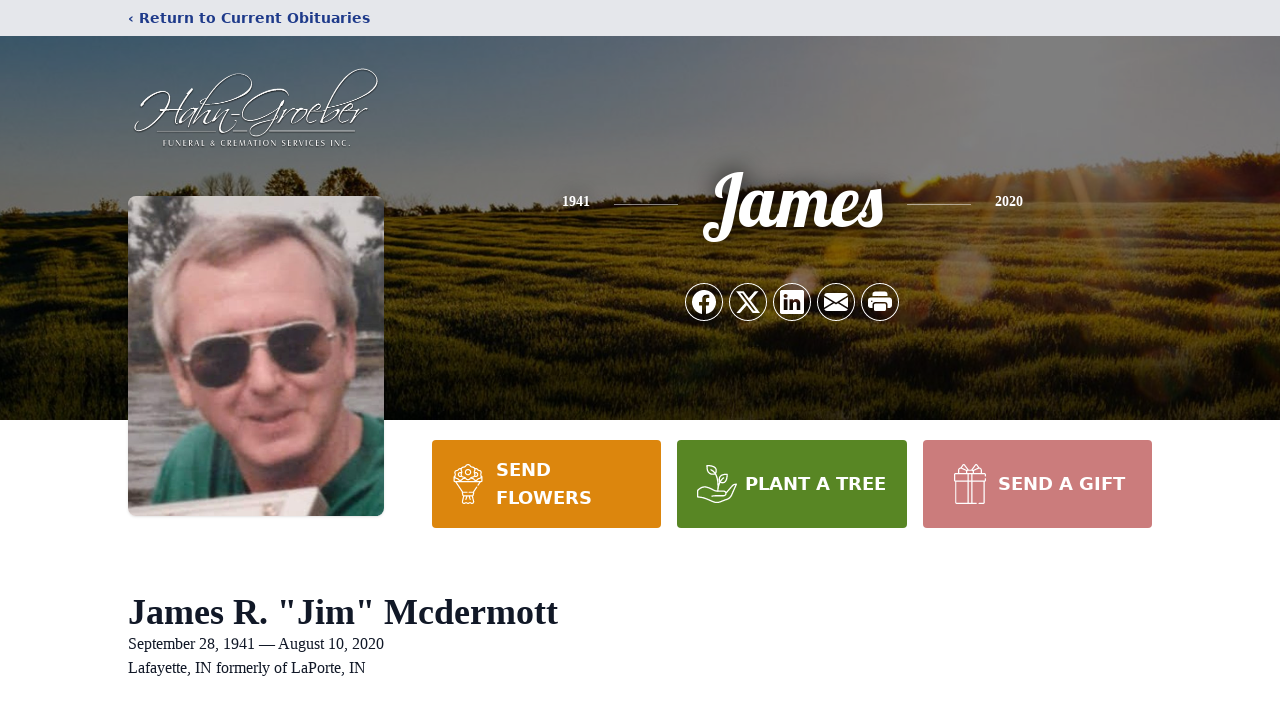

--- FILE ---
content_type: text/html; charset=utf-8
request_url: https://www.google.com/recaptcha/enterprise/anchor?ar=1&k=6Lc5MSchAAAAAFyVzhBwpQvZ5NU7Tvk5_QI-p-aU&co=aHR0cHM6Ly93d3cuaGFobmdyb2ViZXJmdW5lcmFsaG9tZS5jb206NDQz&hl=en&type=image&v=PoyoqOPhxBO7pBk68S4YbpHZ&theme=light&size=invisible&badge=bottomright&anchor-ms=20000&execute-ms=30000&cb=iroz1g93phz2
body_size: 48661
content:
<!DOCTYPE HTML><html dir="ltr" lang="en"><head><meta http-equiv="Content-Type" content="text/html; charset=UTF-8">
<meta http-equiv="X-UA-Compatible" content="IE=edge">
<title>reCAPTCHA</title>
<style type="text/css">
/* cyrillic-ext */
@font-face {
  font-family: 'Roboto';
  font-style: normal;
  font-weight: 400;
  font-stretch: 100%;
  src: url(//fonts.gstatic.com/s/roboto/v48/KFO7CnqEu92Fr1ME7kSn66aGLdTylUAMa3GUBHMdazTgWw.woff2) format('woff2');
  unicode-range: U+0460-052F, U+1C80-1C8A, U+20B4, U+2DE0-2DFF, U+A640-A69F, U+FE2E-FE2F;
}
/* cyrillic */
@font-face {
  font-family: 'Roboto';
  font-style: normal;
  font-weight: 400;
  font-stretch: 100%;
  src: url(//fonts.gstatic.com/s/roboto/v48/KFO7CnqEu92Fr1ME7kSn66aGLdTylUAMa3iUBHMdazTgWw.woff2) format('woff2');
  unicode-range: U+0301, U+0400-045F, U+0490-0491, U+04B0-04B1, U+2116;
}
/* greek-ext */
@font-face {
  font-family: 'Roboto';
  font-style: normal;
  font-weight: 400;
  font-stretch: 100%;
  src: url(//fonts.gstatic.com/s/roboto/v48/KFO7CnqEu92Fr1ME7kSn66aGLdTylUAMa3CUBHMdazTgWw.woff2) format('woff2');
  unicode-range: U+1F00-1FFF;
}
/* greek */
@font-face {
  font-family: 'Roboto';
  font-style: normal;
  font-weight: 400;
  font-stretch: 100%;
  src: url(//fonts.gstatic.com/s/roboto/v48/KFO7CnqEu92Fr1ME7kSn66aGLdTylUAMa3-UBHMdazTgWw.woff2) format('woff2');
  unicode-range: U+0370-0377, U+037A-037F, U+0384-038A, U+038C, U+038E-03A1, U+03A3-03FF;
}
/* math */
@font-face {
  font-family: 'Roboto';
  font-style: normal;
  font-weight: 400;
  font-stretch: 100%;
  src: url(//fonts.gstatic.com/s/roboto/v48/KFO7CnqEu92Fr1ME7kSn66aGLdTylUAMawCUBHMdazTgWw.woff2) format('woff2');
  unicode-range: U+0302-0303, U+0305, U+0307-0308, U+0310, U+0312, U+0315, U+031A, U+0326-0327, U+032C, U+032F-0330, U+0332-0333, U+0338, U+033A, U+0346, U+034D, U+0391-03A1, U+03A3-03A9, U+03B1-03C9, U+03D1, U+03D5-03D6, U+03F0-03F1, U+03F4-03F5, U+2016-2017, U+2034-2038, U+203C, U+2040, U+2043, U+2047, U+2050, U+2057, U+205F, U+2070-2071, U+2074-208E, U+2090-209C, U+20D0-20DC, U+20E1, U+20E5-20EF, U+2100-2112, U+2114-2115, U+2117-2121, U+2123-214F, U+2190, U+2192, U+2194-21AE, U+21B0-21E5, U+21F1-21F2, U+21F4-2211, U+2213-2214, U+2216-22FF, U+2308-230B, U+2310, U+2319, U+231C-2321, U+2336-237A, U+237C, U+2395, U+239B-23B7, U+23D0, U+23DC-23E1, U+2474-2475, U+25AF, U+25B3, U+25B7, U+25BD, U+25C1, U+25CA, U+25CC, U+25FB, U+266D-266F, U+27C0-27FF, U+2900-2AFF, U+2B0E-2B11, U+2B30-2B4C, U+2BFE, U+3030, U+FF5B, U+FF5D, U+1D400-1D7FF, U+1EE00-1EEFF;
}
/* symbols */
@font-face {
  font-family: 'Roboto';
  font-style: normal;
  font-weight: 400;
  font-stretch: 100%;
  src: url(//fonts.gstatic.com/s/roboto/v48/KFO7CnqEu92Fr1ME7kSn66aGLdTylUAMaxKUBHMdazTgWw.woff2) format('woff2');
  unicode-range: U+0001-000C, U+000E-001F, U+007F-009F, U+20DD-20E0, U+20E2-20E4, U+2150-218F, U+2190, U+2192, U+2194-2199, U+21AF, U+21E6-21F0, U+21F3, U+2218-2219, U+2299, U+22C4-22C6, U+2300-243F, U+2440-244A, U+2460-24FF, U+25A0-27BF, U+2800-28FF, U+2921-2922, U+2981, U+29BF, U+29EB, U+2B00-2BFF, U+4DC0-4DFF, U+FFF9-FFFB, U+10140-1018E, U+10190-1019C, U+101A0, U+101D0-101FD, U+102E0-102FB, U+10E60-10E7E, U+1D2C0-1D2D3, U+1D2E0-1D37F, U+1F000-1F0FF, U+1F100-1F1AD, U+1F1E6-1F1FF, U+1F30D-1F30F, U+1F315, U+1F31C, U+1F31E, U+1F320-1F32C, U+1F336, U+1F378, U+1F37D, U+1F382, U+1F393-1F39F, U+1F3A7-1F3A8, U+1F3AC-1F3AF, U+1F3C2, U+1F3C4-1F3C6, U+1F3CA-1F3CE, U+1F3D4-1F3E0, U+1F3ED, U+1F3F1-1F3F3, U+1F3F5-1F3F7, U+1F408, U+1F415, U+1F41F, U+1F426, U+1F43F, U+1F441-1F442, U+1F444, U+1F446-1F449, U+1F44C-1F44E, U+1F453, U+1F46A, U+1F47D, U+1F4A3, U+1F4B0, U+1F4B3, U+1F4B9, U+1F4BB, U+1F4BF, U+1F4C8-1F4CB, U+1F4D6, U+1F4DA, U+1F4DF, U+1F4E3-1F4E6, U+1F4EA-1F4ED, U+1F4F7, U+1F4F9-1F4FB, U+1F4FD-1F4FE, U+1F503, U+1F507-1F50B, U+1F50D, U+1F512-1F513, U+1F53E-1F54A, U+1F54F-1F5FA, U+1F610, U+1F650-1F67F, U+1F687, U+1F68D, U+1F691, U+1F694, U+1F698, U+1F6AD, U+1F6B2, U+1F6B9-1F6BA, U+1F6BC, U+1F6C6-1F6CF, U+1F6D3-1F6D7, U+1F6E0-1F6EA, U+1F6F0-1F6F3, U+1F6F7-1F6FC, U+1F700-1F7FF, U+1F800-1F80B, U+1F810-1F847, U+1F850-1F859, U+1F860-1F887, U+1F890-1F8AD, U+1F8B0-1F8BB, U+1F8C0-1F8C1, U+1F900-1F90B, U+1F93B, U+1F946, U+1F984, U+1F996, U+1F9E9, U+1FA00-1FA6F, U+1FA70-1FA7C, U+1FA80-1FA89, U+1FA8F-1FAC6, U+1FACE-1FADC, U+1FADF-1FAE9, U+1FAF0-1FAF8, U+1FB00-1FBFF;
}
/* vietnamese */
@font-face {
  font-family: 'Roboto';
  font-style: normal;
  font-weight: 400;
  font-stretch: 100%;
  src: url(//fonts.gstatic.com/s/roboto/v48/KFO7CnqEu92Fr1ME7kSn66aGLdTylUAMa3OUBHMdazTgWw.woff2) format('woff2');
  unicode-range: U+0102-0103, U+0110-0111, U+0128-0129, U+0168-0169, U+01A0-01A1, U+01AF-01B0, U+0300-0301, U+0303-0304, U+0308-0309, U+0323, U+0329, U+1EA0-1EF9, U+20AB;
}
/* latin-ext */
@font-face {
  font-family: 'Roboto';
  font-style: normal;
  font-weight: 400;
  font-stretch: 100%;
  src: url(//fonts.gstatic.com/s/roboto/v48/KFO7CnqEu92Fr1ME7kSn66aGLdTylUAMa3KUBHMdazTgWw.woff2) format('woff2');
  unicode-range: U+0100-02BA, U+02BD-02C5, U+02C7-02CC, U+02CE-02D7, U+02DD-02FF, U+0304, U+0308, U+0329, U+1D00-1DBF, U+1E00-1E9F, U+1EF2-1EFF, U+2020, U+20A0-20AB, U+20AD-20C0, U+2113, U+2C60-2C7F, U+A720-A7FF;
}
/* latin */
@font-face {
  font-family: 'Roboto';
  font-style: normal;
  font-weight: 400;
  font-stretch: 100%;
  src: url(//fonts.gstatic.com/s/roboto/v48/KFO7CnqEu92Fr1ME7kSn66aGLdTylUAMa3yUBHMdazQ.woff2) format('woff2');
  unicode-range: U+0000-00FF, U+0131, U+0152-0153, U+02BB-02BC, U+02C6, U+02DA, U+02DC, U+0304, U+0308, U+0329, U+2000-206F, U+20AC, U+2122, U+2191, U+2193, U+2212, U+2215, U+FEFF, U+FFFD;
}
/* cyrillic-ext */
@font-face {
  font-family: 'Roboto';
  font-style: normal;
  font-weight: 500;
  font-stretch: 100%;
  src: url(//fonts.gstatic.com/s/roboto/v48/KFO7CnqEu92Fr1ME7kSn66aGLdTylUAMa3GUBHMdazTgWw.woff2) format('woff2');
  unicode-range: U+0460-052F, U+1C80-1C8A, U+20B4, U+2DE0-2DFF, U+A640-A69F, U+FE2E-FE2F;
}
/* cyrillic */
@font-face {
  font-family: 'Roboto';
  font-style: normal;
  font-weight: 500;
  font-stretch: 100%;
  src: url(//fonts.gstatic.com/s/roboto/v48/KFO7CnqEu92Fr1ME7kSn66aGLdTylUAMa3iUBHMdazTgWw.woff2) format('woff2');
  unicode-range: U+0301, U+0400-045F, U+0490-0491, U+04B0-04B1, U+2116;
}
/* greek-ext */
@font-face {
  font-family: 'Roboto';
  font-style: normal;
  font-weight: 500;
  font-stretch: 100%;
  src: url(//fonts.gstatic.com/s/roboto/v48/KFO7CnqEu92Fr1ME7kSn66aGLdTylUAMa3CUBHMdazTgWw.woff2) format('woff2');
  unicode-range: U+1F00-1FFF;
}
/* greek */
@font-face {
  font-family: 'Roboto';
  font-style: normal;
  font-weight: 500;
  font-stretch: 100%;
  src: url(//fonts.gstatic.com/s/roboto/v48/KFO7CnqEu92Fr1ME7kSn66aGLdTylUAMa3-UBHMdazTgWw.woff2) format('woff2');
  unicode-range: U+0370-0377, U+037A-037F, U+0384-038A, U+038C, U+038E-03A1, U+03A3-03FF;
}
/* math */
@font-face {
  font-family: 'Roboto';
  font-style: normal;
  font-weight: 500;
  font-stretch: 100%;
  src: url(//fonts.gstatic.com/s/roboto/v48/KFO7CnqEu92Fr1ME7kSn66aGLdTylUAMawCUBHMdazTgWw.woff2) format('woff2');
  unicode-range: U+0302-0303, U+0305, U+0307-0308, U+0310, U+0312, U+0315, U+031A, U+0326-0327, U+032C, U+032F-0330, U+0332-0333, U+0338, U+033A, U+0346, U+034D, U+0391-03A1, U+03A3-03A9, U+03B1-03C9, U+03D1, U+03D5-03D6, U+03F0-03F1, U+03F4-03F5, U+2016-2017, U+2034-2038, U+203C, U+2040, U+2043, U+2047, U+2050, U+2057, U+205F, U+2070-2071, U+2074-208E, U+2090-209C, U+20D0-20DC, U+20E1, U+20E5-20EF, U+2100-2112, U+2114-2115, U+2117-2121, U+2123-214F, U+2190, U+2192, U+2194-21AE, U+21B0-21E5, U+21F1-21F2, U+21F4-2211, U+2213-2214, U+2216-22FF, U+2308-230B, U+2310, U+2319, U+231C-2321, U+2336-237A, U+237C, U+2395, U+239B-23B7, U+23D0, U+23DC-23E1, U+2474-2475, U+25AF, U+25B3, U+25B7, U+25BD, U+25C1, U+25CA, U+25CC, U+25FB, U+266D-266F, U+27C0-27FF, U+2900-2AFF, U+2B0E-2B11, U+2B30-2B4C, U+2BFE, U+3030, U+FF5B, U+FF5D, U+1D400-1D7FF, U+1EE00-1EEFF;
}
/* symbols */
@font-face {
  font-family: 'Roboto';
  font-style: normal;
  font-weight: 500;
  font-stretch: 100%;
  src: url(//fonts.gstatic.com/s/roboto/v48/KFO7CnqEu92Fr1ME7kSn66aGLdTylUAMaxKUBHMdazTgWw.woff2) format('woff2');
  unicode-range: U+0001-000C, U+000E-001F, U+007F-009F, U+20DD-20E0, U+20E2-20E4, U+2150-218F, U+2190, U+2192, U+2194-2199, U+21AF, U+21E6-21F0, U+21F3, U+2218-2219, U+2299, U+22C4-22C6, U+2300-243F, U+2440-244A, U+2460-24FF, U+25A0-27BF, U+2800-28FF, U+2921-2922, U+2981, U+29BF, U+29EB, U+2B00-2BFF, U+4DC0-4DFF, U+FFF9-FFFB, U+10140-1018E, U+10190-1019C, U+101A0, U+101D0-101FD, U+102E0-102FB, U+10E60-10E7E, U+1D2C0-1D2D3, U+1D2E0-1D37F, U+1F000-1F0FF, U+1F100-1F1AD, U+1F1E6-1F1FF, U+1F30D-1F30F, U+1F315, U+1F31C, U+1F31E, U+1F320-1F32C, U+1F336, U+1F378, U+1F37D, U+1F382, U+1F393-1F39F, U+1F3A7-1F3A8, U+1F3AC-1F3AF, U+1F3C2, U+1F3C4-1F3C6, U+1F3CA-1F3CE, U+1F3D4-1F3E0, U+1F3ED, U+1F3F1-1F3F3, U+1F3F5-1F3F7, U+1F408, U+1F415, U+1F41F, U+1F426, U+1F43F, U+1F441-1F442, U+1F444, U+1F446-1F449, U+1F44C-1F44E, U+1F453, U+1F46A, U+1F47D, U+1F4A3, U+1F4B0, U+1F4B3, U+1F4B9, U+1F4BB, U+1F4BF, U+1F4C8-1F4CB, U+1F4D6, U+1F4DA, U+1F4DF, U+1F4E3-1F4E6, U+1F4EA-1F4ED, U+1F4F7, U+1F4F9-1F4FB, U+1F4FD-1F4FE, U+1F503, U+1F507-1F50B, U+1F50D, U+1F512-1F513, U+1F53E-1F54A, U+1F54F-1F5FA, U+1F610, U+1F650-1F67F, U+1F687, U+1F68D, U+1F691, U+1F694, U+1F698, U+1F6AD, U+1F6B2, U+1F6B9-1F6BA, U+1F6BC, U+1F6C6-1F6CF, U+1F6D3-1F6D7, U+1F6E0-1F6EA, U+1F6F0-1F6F3, U+1F6F7-1F6FC, U+1F700-1F7FF, U+1F800-1F80B, U+1F810-1F847, U+1F850-1F859, U+1F860-1F887, U+1F890-1F8AD, U+1F8B0-1F8BB, U+1F8C0-1F8C1, U+1F900-1F90B, U+1F93B, U+1F946, U+1F984, U+1F996, U+1F9E9, U+1FA00-1FA6F, U+1FA70-1FA7C, U+1FA80-1FA89, U+1FA8F-1FAC6, U+1FACE-1FADC, U+1FADF-1FAE9, U+1FAF0-1FAF8, U+1FB00-1FBFF;
}
/* vietnamese */
@font-face {
  font-family: 'Roboto';
  font-style: normal;
  font-weight: 500;
  font-stretch: 100%;
  src: url(//fonts.gstatic.com/s/roboto/v48/KFO7CnqEu92Fr1ME7kSn66aGLdTylUAMa3OUBHMdazTgWw.woff2) format('woff2');
  unicode-range: U+0102-0103, U+0110-0111, U+0128-0129, U+0168-0169, U+01A0-01A1, U+01AF-01B0, U+0300-0301, U+0303-0304, U+0308-0309, U+0323, U+0329, U+1EA0-1EF9, U+20AB;
}
/* latin-ext */
@font-face {
  font-family: 'Roboto';
  font-style: normal;
  font-weight: 500;
  font-stretch: 100%;
  src: url(//fonts.gstatic.com/s/roboto/v48/KFO7CnqEu92Fr1ME7kSn66aGLdTylUAMa3KUBHMdazTgWw.woff2) format('woff2');
  unicode-range: U+0100-02BA, U+02BD-02C5, U+02C7-02CC, U+02CE-02D7, U+02DD-02FF, U+0304, U+0308, U+0329, U+1D00-1DBF, U+1E00-1E9F, U+1EF2-1EFF, U+2020, U+20A0-20AB, U+20AD-20C0, U+2113, U+2C60-2C7F, U+A720-A7FF;
}
/* latin */
@font-face {
  font-family: 'Roboto';
  font-style: normal;
  font-weight: 500;
  font-stretch: 100%;
  src: url(//fonts.gstatic.com/s/roboto/v48/KFO7CnqEu92Fr1ME7kSn66aGLdTylUAMa3yUBHMdazQ.woff2) format('woff2');
  unicode-range: U+0000-00FF, U+0131, U+0152-0153, U+02BB-02BC, U+02C6, U+02DA, U+02DC, U+0304, U+0308, U+0329, U+2000-206F, U+20AC, U+2122, U+2191, U+2193, U+2212, U+2215, U+FEFF, U+FFFD;
}
/* cyrillic-ext */
@font-face {
  font-family: 'Roboto';
  font-style: normal;
  font-weight: 900;
  font-stretch: 100%;
  src: url(//fonts.gstatic.com/s/roboto/v48/KFO7CnqEu92Fr1ME7kSn66aGLdTylUAMa3GUBHMdazTgWw.woff2) format('woff2');
  unicode-range: U+0460-052F, U+1C80-1C8A, U+20B4, U+2DE0-2DFF, U+A640-A69F, U+FE2E-FE2F;
}
/* cyrillic */
@font-face {
  font-family: 'Roboto';
  font-style: normal;
  font-weight: 900;
  font-stretch: 100%;
  src: url(//fonts.gstatic.com/s/roboto/v48/KFO7CnqEu92Fr1ME7kSn66aGLdTylUAMa3iUBHMdazTgWw.woff2) format('woff2');
  unicode-range: U+0301, U+0400-045F, U+0490-0491, U+04B0-04B1, U+2116;
}
/* greek-ext */
@font-face {
  font-family: 'Roboto';
  font-style: normal;
  font-weight: 900;
  font-stretch: 100%;
  src: url(//fonts.gstatic.com/s/roboto/v48/KFO7CnqEu92Fr1ME7kSn66aGLdTylUAMa3CUBHMdazTgWw.woff2) format('woff2');
  unicode-range: U+1F00-1FFF;
}
/* greek */
@font-face {
  font-family: 'Roboto';
  font-style: normal;
  font-weight: 900;
  font-stretch: 100%;
  src: url(//fonts.gstatic.com/s/roboto/v48/KFO7CnqEu92Fr1ME7kSn66aGLdTylUAMa3-UBHMdazTgWw.woff2) format('woff2');
  unicode-range: U+0370-0377, U+037A-037F, U+0384-038A, U+038C, U+038E-03A1, U+03A3-03FF;
}
/* math */
@font-face {
  font-family: 'Roboto';
  font-style: normal;
  font-weight: 900;
  font-stretch: 100%;
  src: url(//fonts.gstatic.com/s/roboto/v48/KFO7CnqEu92Fr1ME7kSn66aGLdTylUAMawCUBHMdazTgWw.woff2) format('woff2');
  unicode-range: U+0302-0303, U+0305, U+0307-0308, U+0310, U+0312, U+0315, U+031A, U+0326-0327, U+032C, U+032F-0330, U+0332-0333, U+0338, U+033A, U+0346, U+034D, U+0391-03A1, U+03A3-03A9, U+03B1-03C9, U+03D1, U+03D5-03D6, U+03F0-03F1, U+03F4-03F5, U+2016-2017, U+2034-2038, U+203C, U+2040, U+2043, U+2047, U+2050, U+2057, U+205F, U+2070-2071, U+2074-208E, U+2090-209C, U+20D0-20DC, U+20E1, U+20E5-20EF, U+2100-2112, U+2114-2115, U+2117-2121, U+2123-214F, U+2190, U+2192, U+2194-21AE, U+21B0-21E5, U+21F1-21F2, U+21F4-2211, U+2213-2214, U+2216-22FF, U+2308-230B, U+2310, U+2319, U+231C-2321, U+2336-237A, U+237C, U+2395, U+239B-23B7, U+23D0, U+23DC-23E1, U+2474-2475, U+25AF, U+25B3, U+25B7, U+25BD, U+25C1, U+25CA, U+25CC, U+25FB, U+266D-266F, U+27C0-27FF, U+2900-2AFF, U+2B0E-2B11, U+2B30-2B4C, U+2BFE, U+3030, U+FF5B, U+FF5D, U+1D400-1D7FF, U+1EE00-1EEFF;
}
/* symbols */
@font-face {
  font-family: 'Roboto';
  font-style: normal;
  font-weight: 900;
  font-stretch: 100%;
  src: url(//fonts.gstatic.com/s/roboto/v48/KFO7CnqEu92Fr1ME7kSn66aGLdTylUAMaxKUBHMdazTgWw.woff2) format('woff2');
  unicode-range: U+0001-000C, U+000E-001F, U+007F-009F, U+20DD-20E0, U+20E2-20E4, U+2150-218F, U+2190, U+2192, U+2194-2199, U+21AF, U+21E6-21F0, U+21F3, U+2218-2219, U+2299, U+22C4-22C6, U+2300-243F, U+2440-244A, U+2460-24FF, U+25A0-27BF, U+2800-28FF, U+2921-2922, U+2981, U+29BF, U+29EB, U+2B00-2BFF, U+4DC0-4DFF, U+FFF9-FFFB, U+10140-1018E, U+10190-1019C, U+101A0, U+101D0-101FD, U+102E0-102FB, U+10E60-10E7E, U+1D2C0-1D2D3, U+1D2E0-1D37F, U+1F000-1F0FF, U+1F100-1F1AD, U+1F1E6-1F1FF, U+1F30D-1F30F, U+1F315, U+1F31C, U+1F31E, U+1F320-1F32C, U+1F336, U+1F378, U+1F37D, U+1F382, U+1F393-1F39F, U+1F3A7-1F3A8, U+1F3AC-1F3AF, U+1F3C2, U+1F3C4-1F3C6, U+1F3CA-1F3CE, U+1F3D4-1F3E0, U+1F3ED, U+1F3F1-1F3F3, U+1F3F5-1F3F7, U+1F408, U+1F415, U+1F41F, U+1F426, U+1F43F, U+1F441-1F442, U+1F444, U+1F446-1F449, U+1F44C-1F44E, U+1F453, U+1F46A, U+1F47D, U+1F4A3, U+1F4B0, U+1F4B3, U+1F4B9, U+1F4BB, U+1F4BF, U+1F4C8-1F4CB, U+1F4D6, U+1F4DA, U+1F4DF, U+1F4E3-1F4E6, U+1F4EA-1F4ED, U+1F4F7, U+1F4F9-1F4FB, U+1F4FD-1F4FE, U+1F503, U+1F507-1F50B, U+1F50D, U+1F512-1F513, U+1F53E-1F54A, U+1F54F-1F5FA, U+1F610, U+1F650-1F67F, U+1F687, U+1F68D, U+1F691, U+1F694, U+1F698, U+1F6AD, U+1F6B2, U+1F6B9-1F6BA, U+1F6BC, U+1F6C6-1F6CF, U+1F6D3-1F6D7, U+1F6E0-1F6EA, U+1F6F0-1F6F3, U+1F6F7-1F6FC, U+1F700-1F7FF, U+1F800-1F80B, U+1F810-1F847, U+1F850-1F859, U+1F860-1F887, U+1F890-1F8AD, U+1F8B0-1F8BB, U+1F8C0-1F8C1, U+1F900-1F90B, U+1F93B, U+1F946, U+1F984, U+1F996, U+1F9E9, U+1FA00-1FA6F, U+1FA70-1FA7C, U+1FA80-1FA89, U+1FA8F-1FAC6, U+1FACE-1FADC, U+1FADF-1FAE9, U+1FAF0-1FAF8, U+1FB00-1FBFF;
}
/* vietnamese */
@font-face {
  font-family: 'Roboto';
  font-style: normal;
  font-weight: 900;
  font-stretch: 100%;
  src: url(//fonts.gstatic.com/s/roboto/v48/KFO7CnqEu92Fr1ME7kSn66aGLdTylUAMa3OUBHMdazTgWw.woff2) format('woff2');
  unicode-range: U+0102-0103, U+0110-0111, U+0128-0129, U+0168-0169, U+01A0-01A1, U+01AF-01B0, U+0300-0301, U+0303-0304, U+0308-0309, U+0323, U+0329, U+1EA0-1EF9, U+20AB;
}
/* latin-ext */
@font-face {
  font-family: 'Roboto';
  font-style: normal;
  font-weight: 900;
  font-stretch: 100%;
  src: url(//fonts.gstatic.com/s/roboto/v48/KFO7CnqEu92Fr1ME7kSn66aGLdTylUAMa3KUBHMdazTgWw.woff2) format('woff2');
  unicode-range: U+0100-02BA, U+02BD-02C5, U+02C7-02CC, U+02CE-02D7, U+02DD-02FF, U+0304, U+0308, U+0329, U+1D00-1DBF, U+1E00-1E9F, U+1EF2-1EFF, U+2020, U+20A0-20AB, U+20AD-20C0, U+2113, U+2C60-2C7F, U+A720-A7FF;
}
/* latin */
@font-face {
  font-family: 'Roboto';
  font-style: normal;
  font-weight: 900;
  font-stretch: 100%;
  src: url(//fonts.gstatic.com/s/roboto/v48/KFO7CnqEu92Fr1ME7kSn66aGLdTylUAMa3yUBHMdazQ.woff2) format('woff2');
  unicode-range: U+0000-00FF, U+0131, U+0152-0153, U+02BB-02BC, U+02C6, U+02DA, U+02DC, U+0304, U+0308, U+0329, U+2000-206F, U+20AC, U+2122, U+2191, U+2193, U+2212, U+2215, U+FEFF, U+FFFD;
}

</style>
<link rel="stylesheet" type="text/css" href="https://www.gstatic.com/recaptcha/releases/PoyoqOPhxBO7pBk68S4YbpHZ/styles__ltr.css">
<script nonce="kkXtvVVpQUFfXSfjKXTMyQ" type="text/javascript">window['__recaptcha_api'] = 'https://www.google.com/recaptcha/enterprise/';</script>
<script type="text/javascript" src="https://www.gstatic.com/recaptcha/releases/PoyoqOPhxBO7pBk68S4YbpHZ/recaptcha__en.js" nonce="kkXtvVVpQUFfXSfjKXTMyQ">
      
    </script></head>
<body><div id="rc-anchor-alert" class="rc-anchor-alert"></div>
<input type="hidden" id="recaptcha-token" value="[base64]">
<script type="text/javascript" nonce="kkXtvVVpQUFfXSfjKXTMyQ">
      recaptcha.anchor.Main.init("[\x22ainput\x22,[\x22bgdata\x22,\x22\x22,\[base64]/[base64]/[base64]/KE4oMTI0LHYsdi5HKSxMWihsLHYpKTpOKDEyNCx2LGwpLFYpLHYpLFQpKSxGKDE3MSx2KX0scjc9ZnVuY3Rpb24obCl7cmV0dXJuIGx9LEM9ZnVuY3Rpb24obCxWLHYpe04odixsLFYpLFZbYWtdPTI3OTZ9LG49ZnVuY3Rpb24obCxWKXtWLlg9KChWLlg/[base64]/[base64]/[base64]/[base64]/[base64]/[base64]/[base64]/[base64]/[base64]/[base64]/[base64]\\u003d\x22,\[base64]\\u003d\\u003d\x22,\x22K8ONZiwwWwXDk8KSwoPCgn/CssObw4ZRIsKqPMKswrIHw63DisK0bMKXw6s2w40Gw5hKSGTDrhtuwo4Aw6kbwq/DusOZBcO8wpHDsg49w6AcQsOiTGnCiw1Gw5sJOEtWw7/CtFNjXsK5ZsOxV8K3AcK0el7CpjbDqMOeE8KwNBXCoULDocKpG8Ocw7lKUcKKecKNw5fCh8Ouwo4fVMOOwrnDrQHCjMO7wqnDrMOoJEQHMxzDm3XDsTYDLcKaBgPDlcKFw68fDgcdwpfClsK+ZTrCgnxDw6XCmyhYesK6X8OYw4BswqJJQDsEwpfCrg/CrsKFCFYaYBUzCn/CpMOBVSbDlQLCl1syf8Oww4vCi8KTPARqwr87wr/CpT0/YU7CgRcFwo9Zwol5eEQFKcO+wqXCp8KJwpNyw4DDtcKCJDPCocOtwqVswoTCn2XCl8OfFivCt8Kvw7Naw7gCwprCi8Kgwp8Vw4rCml3DqMOZwolxODrCnsKFb1bDkkA/UHnCqMO6D8KWWsOtw5lRGsKWw7lMW2daHzLCoT0oABh5w61CXHQ7TDQJKno1w6sIw68Bwr0gwqrCsA4yw5Ytw49JX8OBw6EXEsKXEcOSw455w4t7e1pGwoxwAMK7w656w7XDpnV+w61OVsKochJtwoDCvsO7Q8OFwqwAFBoLJsKXLV/Dqh9jwrrDlMOWKXjCoRrCp8ObCMK0SMKpSsOSwpjCjVgTwrsQwoDDmm7CksOZK8O2wpzDp8O1w4IGwpZ2w5ozEjfCosK6G8K6D8ODYW7DnVfDmcKrw5HDv2Y7wolRw5nDjcO+wqZDwr/CpMKMVsKRQcKvM8KFUH3DuE1nwobDu3VRWSLCu8O2VlpdIMOPHcKsw7FhZ2XDjcKiBsOJbDnDv0vCl8Kdw63CqnhxwoYywoFQw5bDjDPCpMKkDQ4qwpEKwrzDm8K7woLCkcOowrhKwrDDgsKmw43Dk8Kmwr3DnAHCh110OzgOwpHDg8OLw4AmUFQddgbDjAQKJcK/[base64]/CuWQBwoHCpcKLwonChBTDu8O7w6PDosOjwqJAwoJIKMKPwrbDhsKlM8OfHMOqwrvCnsO/[base64]/DqcOswpbDj0spw44BwoIkXMKDIsOdQiVbHcKCw43CuwpJJ2LDrcOiWg1+JMKGTkIVwp1ge2LDgcKHcsKzcTbDoinCsUsra8KSwqQwYT0/anfDlMOfMUnCmsOtwr56CcKBwoTDrMKDUsKQPMKnwrzCjMKtwqbDmTpHw5PCr8KmacKXYsKuWsKBB0/CjzLDjsOPIcO5Kg41wrZ/wp7CimDDhUcJLsKNEE7Cr3IRwp8sXB/Dhg/Ck3nCtzrDjsOMw7zDrsOowo3Crz/[base64]/[base64]/CqcOlwpPCvwNowqLDnlbDnE8vNyrDh0UzVCHDmsOQD8OFw7Qcw7ENw58qSQtzJUfCpcKKw6XCknJ9w5HCiAfDtTzDk8Kbw7UvB2EKXsK5w7jDs8KkasORw7pzwpgzw4JyPMKgwplww7Eiwql/XMOVKC1fTsKOw68RwpvDgcO3wpQXw5LDqyDDojjCusOlP1NKKcOcRcK4FkoUw5dXwoN9w4EZwogCwpjCqjTDjMOdAMKAw7Brw6/ChMKfWMKjw5nCgyBSRirDhxnCvcK1KMKGKsOyExxgw4sVw7bDjUUCwr3DtV5KUsOIYmnCq8OlGMORf2J3F8ODw6kDw785w5jDmDrDm0dMwoYobnTCusOhw77DgcKHwqoVVAguw6dewpLDhcO3w6wtwq8xwqzCmEY0w4w1w4gaw7luw4BMw4DCtcKyXEbDr3F/wpZfa0YfwqDCnsOTLsKpMEXDnMOSYcKAwp/DrMOUM8KYw4zCh8OwwppNw7E1dcKMw6Yjwo8BNA9waWxYKcK4TmPCp8KbWcOiScKew48vw4N3Sg4HMMOJwpDDuwIZOsKuwqvCscOIwp/[base64]/CjFjCiMK7w4sCw4/DpCdQw7LCs8OROcOYaE9uD0gxw4B2VcKQwqfDiCRkL8KNwoUcw7EsME/ChURjVGM4QgPCqXV6QRTDmGrDu2FYw43DvVZ/w5jCncK/f1B7wrXCg8KMw79EwrRlw6JeDcOcwojCoHTDnXzCknpfw4jDlHrDrcKBwqVJwq8XbMOhwrbDjcOqw4Z0w6FdwoXDhRXCoDN0ag/CsMOgw5nCpsK7OcKYw6DDpkvCncOeb8OGOn4vw63ChcOIOBUPYsKYZBszwpkDw70rwrQUVsO6NBTCgcKSw6MedsKkNxVEw6V5woDCm0wSZsOQKBfCtsOHPAfChMOgNERKw7sQwr8uU8KPwqvClcKtM8KEdRMPwq/DuMOHwqhQL8OOwrZ8w4TDkD0kWsOjRXHDhsO/[base64]/CmsK3cMOiSiLDnSkmwpU2U8KtwrTDvcKQw5MgwrZzJVrCtVXCqSLDrUnCnl9OwoAPIjg0EE1lw5I1Q8KNwpfCtlzCuMO2F1nDizTCg1LChw1dYEpnWScUwrNkAcOjLcOFw6RwXErChcOSw5XDj0rCtsO3Qy9MFRHDg8KWwoVFw4AKw5fDo01eEsK/[base64]/CgEHCkMK6wqsgEFkRwox6w5RzDMOmN8O7w5MlY0JEUTPCgcKKQsOJfsOyGMOlw6YDwqILw5nCtcKgw7cie1bClcK2w7c6fmTDm8OEwrPCp8Obw4A4wpl3ewvDo0/[base64]/[base64]/woQ2TCPCiSfClsO7wrzCmMOTw6DComjDn8OzwrZlwoE6w6s7a8OhYcKRTcK8Tg/[base64]/w5F4wppxQcOYK3bCo1HDrcO1wrnDsABXw5zDusKMw5rCksOUc8OjdWPCisOEwprCo8Kbw4FowrTCqx0uTVxLw4LDq8KWIicaS8O7w5BnL3fCj8OjC3DDs2lhwoQawq9Iw5IeFiQ8w4/DqsK4ah/DgQlhwoPCpUp4ccKRw7bDmMKfw6lJw75ZdMOqA27CuBLDtmg5OMKNwocAw53DvQpqw7NxY8K7w7jCvMKgFyHDvl0AwojCkmV9wqhlTGDDvzvCs8KPwoTChGDChW3Drh1cKcKlwpzChMK3wrPCohE/w6zDksOJbyvCv8Ojw7XCoMO0aBMXwqLCtQsSHXAOwozDo8KUw5XCqkBOcUXDsR3ClsKFEcKeQnUgwqnCsMKzBMKXw4hsw55Lwq7CiWLCgzxAHSrCg8KiVcKUwocpw6zDqmLCgmQWw47DvXXCusOJFmUwGRdHaEjDqGR8wq/DrF3DtMOgw5bDmxbDgcOLZ8KIwobCt8O9F8OKDRvDjioKWcOHWAbDg8KySMKkP8K0w53CnsK1wpkWwpbCjHbCgxRZZG9eXXnDlGHDjcO8XcOow4/CicK/wqfCrMOywpxTcX8TIDhxW149RMKHwpTClzbCmXA1wrd/w7jDisK/[base64]/CncO1w73DoRbDhMOkw4nCqlc8OwPCqcOAw5MfcMKxw4hCw7DDuwhlw7BdYXxNGcODwr0RwrbClcKewoRuUMKBOMKJZMKpICxGw48Pw6LCq8OBw6nCinnCp0N/bWEqwpjCiBwVwrxsDcKfwo0uT8OUFDxbfFY4UcK/wr3CkSEJA8KIwoJnGMOXAMKYw5HDq3orwo7CicKdwoxmwo0bWsO6wpHCnQjDn8KcwpLDjcKPAsKsSg/DrRPCgnnDocKFwp7Cp8K7w6AVwodvw47CqH7CtsOGw7XCoHrDoMO/Plwvw4RIw4wvCsKvwoISIcOJw4zCk3fDlFfDpWsCw5FKwo7DujnDlcKBQcO5wqnClcKTw6QUKT/Dhw9fw5xzwpJcwp1bw6RpPsOzEwTClsO/[base64]/Ck3vDkMOlwrZ4woPCjxrDsxVhwr/Co8OdwrPCvwwrw5HDomjCucOgRMKOw4HCnsOGw6XDjhFpw4Zxw47CoMOYHcObwoPCsxpvEhIqFcKswp0dHTJxwqtIWsK0w6/[base64]/[base64]/CksOkGsOmcmXClcKewoQ5w7FZw795w4VBw68Xwplaw7YIA3pTw4MIBEMUcC3CjWMsw4fDtcOhw6PCkMKwE8OFdsOSw7JNwpw4JELCsRQtOk8Hwq3DnQUaw6PDksKow58wWClUwpDCtMKYbFrCrcKlKsKgBw/DqnQ2JS/Dg8O7Tnd/YcOvMWPDq8O1C8KMYy7CqGkNw7XCncOlHsOFwr3DhBfCucKtSU/CiHRhw71aw5Zmw5gFN8OtFlcaUSM/woIoK3DDm8KEQsOQwpnDhcKdwqF6I3LDi0jDqXRCXC7CtsOzF8Kswq5uS8KxLMKLH8KZwpsbbww9TTbCk8Kxw7QqwrvCscKMwqQMwrJbw64VAMK9w6MxQcKxw6w8GCvDkSRVfzLDpQbCl0ARwqzCsk/Di8OJw6TCnDs4dcKGbmAWdsKme8Onwo7DjcOEw5d0w57CqcOneGbDmQlrw5vDjzRXZcKlw4xiworDqgPCn3cAQTo5w6XDt8Oxw5pmwok/w5bDhcKtHSjDtcOiwow6wokaTMOcbSzCgMO4wrjCssOawqDDukBWw7vDhUUxwr0XVTHCoMOqdxdDVhA2EMOuccOXQkR9CcKww53Dn0ZTwq46MHHDlExyw7vCtmTDvcKhNhUgw5zDhFwWwpPDuTVJc2nDnxfCjBzCvcKPwqbDlsO3dn/[base64]/WcKEDQxSwrR1wopBO8OtwoXCrTQmw5YQBUDDhwXDvcOlw5ozFcOJZMODwq0/O1LDkMKMw5zCicKzw57DpsOtRWXDrMKNMcKYw6EiVGFNKSbChMK0w5DDqMKGw4fDhxhXBDl5SBDCu8K7b8OyEMKEw7vDj8O+woEebcKYTcK2w5bClMOXwrPDghdXCcOVSDMBZMOtw7YWesKWUcKCw5/Cu8KwYhVMHEbDiMOUfcKSNkgoW2fDnMORFmFcD0kUwp9Ow40DH8KPwq5Ww77DtCZoWU/ChcKrw4cDwqQGOCsew4rDhMK/PcKRdGLCk8O1w5bChcKsw4bCgsKQwpnCvmTDvcKpwp8FwoDCo8KlTVDDuCtfXsK4wo3Dv8O/woAaw5xFdsOiw7ZzKsO5SMOCwr7DuhMtwoTDmsO6dsKewplNJWAXwphPwq3CtcOdwonCkDrCl8OCQTTDg8OIwo/Dnkg3woxPwq5CX8OIw4QQw6fDvDc3Y3pywq3DhxvCpEYFwrQWworDl8KYM8KJwqUCw7hLIsKyw7tnwoJrw5nDgXTDjMK+w7Z9Sy1Nw6w0BAvDiD3DugoddSFvw6QQFnZcw5A/e8OSLcKWwrXDljPDg8KjwoTDh8Kcwq95ax3Cr0d0wosTPcOBw5vCu014I0jCuMK6McOAEhEzw67CvkrDs1lww7xZwqHCtsKEUmx/eg19XMKERcKMb8OCw6bCgcOkw4kDwr0FChfCucOFJzE1wr3DscKOFio2ZsKtD3bDvmMJwq8cMcOfw7BRwrxnPSRODAUew5MJKMOOw4fDqDlPWzjCgsKvb0TCpMOPw4ROPDQ1HU/CkkHCisKKw5/[base64]/Q1nCs20ZMsKTYMKYwpfCkMKOw4fCv3XDm8Oawot3ZcKmwpBSwp7CvEPCnRfDh8KPNwDCkD7CqsOCc1XCqsONwqrCl0kafcKrfhXClcOQbcOOI8Ouw5Ifwpx4wp7CkcK+wqfCmsKUwoE5wo7CvMOfworDg2TDkmJuIwRCWBRYw6x0BcO/wq9Qwo3DpVgjJljCjFYKw5U/wrU+w7fCnxjCnXIUw47Cn2IwwqLDsDvClU16wq4cw4I4w6sfREHCpMOvVMO3wprCn8Opwql5wolwTzwDWTZBVnPCkBoSUcOpw7fDkSMPBwjDmAclAsKJw6PDhsKnScKSw6Fww5gnwpzChzBIw6Z2KTVGSTl8EcOFCMO4w7MhwrfDqMOswpV/J8KxwqhwCcOpwqI0ICYEwotuw7nCg8OwL8OBwqvDisO3w7nCjsOIdVsMORPClidUa8OOwrrDpjrDkyjDsDHCrMOxwoMTIHLDmizCq8KjYsOiw40rw7IPw7jCgsKfwoVjfijCjhB3VSIEw5TDhMK4DMOfwo/[base64]/CtFRXNsOpw6/Cv8OEQcK2SAnDjV8yw7EvwpXCsMOtUERFw7fDocKOOHDDucKnw7HCnkzDhsKJwpMia8KQw5dtfj7DqcKpwqfDhTfCni3Dk8OtLXvCmsOHYHjDoMK2w7IewpzDhAlfwqHDs3zCpTPDv8O6wqXDjHAMw5jDoMOawofCjW/[base64]/CgcO3AcKDw6TCmHTDmzNbw4FNwrLDi8OTwpFBAMKew7jDvsKWw4AYCcKoWMOXBVrCmB3CgcKAw5hDTMORL8KdwrYzN8Kowo/[base64]/[base64]/wrHCi23CqDTCiGPDhMO/w5PCscOBO8KAwq5EF8Obw7Q5wo94dcODGQLCryAEw53DgsOawrTCrGPCm3DDjREcH8KxO8KAIiXDtMOuw6pDw5k/chDCkxbCvcKowpPCn8KLwr7CpsK/wo7CnTDDqCIHJwvCuSgtw6vDq8OySkU7FRBbw7LCsMOgw7seGcO9fsOoCVAnwo/[base64]/CnU8dwpfDlArDmljCpsKuQsO+wr9+wrDCr1XCpmnDm8KnfiXDm8OtXsKow7jDhXYxH3DCosOnTl/Co31Tw4LDvsOyfSfDmMKDwqQ5wrMLHsKDNcKRVV7CqlXCjBAlw5UDYlrChMK1w5rCmcKpw5TCgcObw50FwqJlwpzClsKPwprCqcOdwrQEw7zDgjrCr2h8w5fDlsKLw5TDusO3wqfDvsKQE0vCvMKxYmsmOMKzCcKMGxfCvsK1w7Mcw6LCv8OEw4zCiCl4FcOQI8KGw6/CnsO4NUrCuD9Qw7/Cp8K/wqTDncKvw5Miw4AjwpbDtcOkw5HDosKJLMKQRiHDscKZVcKNUhjDhsK/[base64]/F2QjQMKYQAXCmsOUPsOLw5RxGsOfw5h9wr/DocOlw6Adw4klw4MAX8KVw60xJEfDlT55wrU8w6jCpsOhOg8Fd8OKCS3DqnLCiltJBSk8wp15wp3CjyvDrDHDnFhYwqHCjU7DgkR7wpMwwr3Cmh/Dk8K/wrE6C1IdHMKcw5LCr8KWw6nDicOQwr7CuGU9bsOPw4xFw6DDscKcFE10woPDiE0jfMKVwqLCucOeeMOOwq09G8OIDcK0WVhTw5EmP8Oyw4XCrzTCpMOLYGAMcTQ/w5rCtSt6w7fDmSVQW8Kawq11RsOSw6bDvnHDlMO5wonDglYjDhLDrMKgG0TDk2R3Bz/DnsOSw5DDm8O3woPCgCjDmMK0dxvDuMK3wrILwq/DkmJvw5kuBcKmYsKTwoLDocKaVGhJw4zDkyM8cTZ8TMKQw6pjaMO9woPCvUzChTdMcMOoNjbCvMO7wr7CsMKswoHDiUZBPyQMQitVM8KUw49DZVDDk8K2A8KqfRjCghXCsxTCjsO/w7zCijTDqcKTwoPCq8K9IMOVP8OCDmPCkVYVNMKww6PDiMKMwrvCm8Kgw4F4w756woXDoMOiTcKywo3DgEbCuMKCUWvDscOCwoolYQjCmcK0D8OaXMK7w7nCuMO5ew7CoUvDpsKKw5k/wrQ3w5V7IxslIgFEwpvCkj3Drwt9bBVOw4RzfDA+E8OBNnlLw44EDGQowqshU8K1YMKeZB3DgjzDp8Kvw5/[base64]/BMORw40Fw5RMwqjCt8K2wp3Dp8KANSzCqk/DvwV2ejrClMOMwpkZeBF6w5LDlVl+wqXCo8KFNsO+woYswoonwqBpw4hywp/DlBTCt1vDrUzDuC7CjUgrHcOLVMKLfHjCsyXDqi5/J8OPw6/CtMKYw5AtasOPJcOHwpXCpsKUGxbCqMO9woNowqBOw7XCo8OzW03ClsKVBsOUw5HClsK9wp4Tw7geLzTCmsK0YE7CijHClU0NQG1eXcOMw4HChE5PNnvDh8KIPsOQIsOhGjg8aXkwAi3CtG/CjcKSw6jCgMKNwps7w7/DlTXDtxnCozXCt8OVw7/[base64]/DrsOVwqjChlnCiSETSwBGwqM4S0Mywq/[base64]/DthvCvMK7w73ChcOzW8OqwpDChsOULyHCt33DuQbDhMO0wolDwp7DinQ9w65RwpJwSMKZw5bCiFHDuMKtE8KINyByD8KWBynCk8OIDxlDKcKTAMK6w5VgwrvCjw8mPsKIwrE4TgnDqMKtw5LDtMK8wrZcw7/ChmQUc8Kvw49AeybDuMKmWsKJwrHDkMOGZ8OvTcKkwqFGb1ItwrHDjhgNGsK4wo/DrXw0RMOtwqt4wqgQIi0jwrRUHjQWwq5NwqtkDD5sw43Cv8OIwqROwr1GDhrCpcO4OhDDqsKsCcOBwrjDuAwMQcKKw7RBwo06w5twwo0rBE/[base64]/wqTCglFpN8KWw5R8Ql/DknxOw6szw6pwNBnDrSYkw5/DicKbw4B0EcKSw5oBcz/DiTleIgJhwqDCt8KwWX0pw7HDl8KzwoDDu8OnC8KSw4fDmMOKw44hw7/ClcOtw5wrwo7CqsO0w4DDnhJBw6jCswzDpMOQPF/CgBHDpg/[base64]/[base64]/CkBQAeT/Dp8KdWsKcUMOCwobDqkHDjzZRw5nDqHXCmsK8wq0xCcOZw7R8wp43wr/Cs8Ojw4LDpcK6E8OqGwoJBMKvIWUnesKzwqHDuG/CjMOvwqLDjcOHNj3DqwsyW8K8OhnCtcK4JsOHRCDCvMOge8KFH8KUwrrCv1gpwoxowoDDrsOfw49DPQfCgcOUwql0SA1uw4Y2I8OqZyLDicOLdERJw6PCqHMCFMOOIzbCicOXw5DCt1/CsFDCjMO6w73CpXpTS8KyBUHCkW3CgsK1w5VqwpLDn8OYwqoCL3HDhRYjwqMCN8KsQV9KecKtwo1VRcONwp/DvcOrMFDCmcKYw4DCvCjDrsKaw4jDksKpwoMxw6smS0Rqw6/CpRRgdMKVw4vCrMKbXcOMw5XDiMKowqlIa1x5CMO/O8Kcw54aJ8OSYsOKCcOxw6/DkV3CiELDpMKswrbChMKqwqF6bsOUwovDjh0sDTfCowg6w6ATwrEcw5vDkHLCj8Oxw7vDkGtPwozCocO/[base64]/CnsK9wq8uCMKfwrnDtMK3OUTCt8KRVi4Kw7QcOF3CscO9C8OjworDgcKnw7jDgj4vw6PCk8KIwq5Rw4TChznCicOkwq3CnMK7wocSGTfCnFVvfsOeWsKhbsK6EsOuBMObw65AEiXDu8K2VMO6eyVPK8K9w6cLw4/[base64]/[base64]/[base64]/CmCwCBcKELsOdN2TCs8O/QVJJw53DhcO0w6TCun3Cn8KlTVAewqF6wp3CimbDmcOQw7nCkMKbwpbDoMKVwrFMTcK2LWIlwrsWUmZNw5chwpbChMO5w65nUsOnLcOWWcKzTlLCtU7CjDgdw7DDq8OraCljb3jDhHU4H0/CuMK+bVHDoTnDnX/CkmQjw6M9a3XCisK0QcOcw7rDqcKyw5/ChWcZBsKQVxfDqcKzw5rCuw/Cvl3DlcOWNcKaQ8Ktw7QGwoPCjDI9RXJ/wr46w4hSOnREfnBBw6Asw7F6w7PDk3UIJVTDmsKww61wwosUw4DCksOtwqTDosKUFMOKXAxcw4Jywpkuw7E4w5E2wq/DvDDDoWfClcKYwrd+Lm8jw7rCi8KSLcOABGZkwpNHGF44TcOnPDwnWMKJJsOmw7/CisKsA2nDlsKATy8fc2hRwq/CmTLDowfDqEwLNMK2AxDDjlk4esO/JcOXH8Ovw7jDicKdMU0ww6rCl8Oow7YCRU9MdmzDjx5Fw6PDhsKrTHvDjFVKFxjDlQ7DncKPEQJsO3DDrEV/w6Inw5vCnMObwqHCpF/[base64]/CrAjDgVV1w53DogwDw5xrNQ94w7/CiADDi8KbFThMBUvDg0/[base64]/Dg8KPDVXDg0/[base64]/wpfDvsOHw7PCpMKhwq4AGAPCs8OfIVYUw4nDlcKHBi1JCsOGwpPCiAvDjsOLBEcFwrTCp8KRBcOoV17CgMKAw6rDpMKlwrbDvHBYwqRgUhAOw7VDVRQsHXvClsOJfkLDs1HDnmLCk8OeQlHDhsK5IBHDh3rDmm8FKcOzwq7DqF3Dp3JiQh/DmDrDrsKCwoERPGQwNsOnWMKBwqLCuMOpA1HDtxLDnMKxLMOWwqjCj8KAOjTCiiLDqw5awprCh8OKQMO+XTxJR0DCgsO4H8O5KMKZC07Cg8KVNMKZGCjDqwPCtcOgOMKQwq5ww4nCv8OOw6nDlD4/E1DCokcZwrLCrsKgQcK1wqTDnA7CncKuworDg8KrBR7CkMOSLhhlw4wsCGHCjsOWw6LDsMOeMF1+w4E2w5bDgFdsw6gYT2nChApmw4fDnnHDnCLDtcK3HRrDs8Odw7vDvcKcw610fCAWw7cOF8O0M8OsBE7CosKmwqjCssOvG8OKwqA+BMOFwp/[base64]/DmkXCk8KPw7HCmzjDo8K7Z8O2w6cndF7CicKpYxAvwqdnw4PCjsKEw5/DpsOSV8K4w4JvZCDCmcOlecKCcMOEfcO1wqbDhRrCicKbw6LCrFd5PkIFw6BsUgjCj8O2FHlxOGxIw7VSw7fCkMOyHDDCssOwDkLDm8Obw4HCqwDCqMK6RMK/aMOywodJwoQnw7/DpDnDuFfDsMKKw59HY3B7E8KVwp/DknbDjMKsJBnComE8wrrCtcOGwq44woLCrMOBwovClxLDmlpkTn3CrSgnE8KrecOZw7AaecOTFcODGh0Vw53Cn8KjaxXClMOPwo0paG/DocOpw4N3woA2LsOXXMKVHhXDlm5hMsKHw7TDihZkbcOlAcO2w5IeasOWwpMQMHEJwo0QEDjCtsOUw4NwZQ7Dg35AOCfDnhAcAMO+wpPCuDQXw67DtMKpw5wgJsKOw57DrcOMUcOcw4DDmn/DtyombMK8woYkwoJ/J8Kowp03WMKRw7HCuGpXXBTDlSQza0Rsw4LCj37CgsKVw6LCpnRfE8K7ZiTCrG/DvDDDoz/CvwnDucKqw5HDtCxpw5EOIMONw6/CglfChsOaasO6w4PCpD0tThHDlcOHwpTCgEAOaA3DrsK1KMOjw7hSwqbCucKdc2TDlGbCuiTDuMKpwrzDhwFZXMOGaMO3EsKbwowIwofCiw3DgMOAw5Q5J8KWY8KNdcKJd8KUw59xw7tcwr5zd8OCwq3DmMKEw5QNwqXDu8OmwrtWwpIAwrYWw4/Dh21ow6s0w5/Dg8KLwrDCuzbCr2XCoTPDnATCrsOZwobDlcKSwqVAI3MDAlF1X3XCmTbDpMO0w6PCqsKPQsKjw7hnNDXCm0AsSCPDuFBNFMO7M8K3Aw/Ck3zDribCslzDvjTCsMO8CH5vw5PDrsKvIHrDtsKgZcOLw45kwrnDkMOvw43CqMOQwpvDksO5CcOJXXrDrMK6SncUwrrDgijCksKAG8K2wrJ4wrjCqsOTw518woHCiSo5ZcOcw7ozJ14lDG5MeTQjB8O3w4FDXT/Dj3nDoyMeEW/CoMOfw5gRUUdswogiV01gH1F+w6BIw7MGwpUkwrzCtBnDhmXCrwrCuR/DrFRuOAUDX17ClhJwNsOywonDt0jCn8KmNMObYMOCw6DDhcKsKsKOw4JhwoDDlg/ChcKDWxwSEzUrwrJpGFgpwodbwr9hX8KgTMOFw7I8FF3DlTLDs3HDpcOgw7ZQIElzwoLDssK7GcO5IcOJwpLCoMKBVnd0NWjClWXClcKZYsOLRcOrKEzCqsKpaMOYSsKhJ8Ojw63DgQPDm1sRQsKcwqnCqjfDuzhUwofCs8O6w7HDssKhAGLCtcKsw7AIw6zCv8O/w7DDln/CjcK8wrLDvkHCsMKfw73Cpi7Dl8K3awjCj8KUwo/Ct3zDsRTDuSALw7Y/NsO1dsOzwoXCrTXCtMOZw5V4Q8KCwrzCl8KOY2A0wqLDti/CqcOswoRGwrI/EcOKN8KuLsOdYSk5woB7W8KAwqfDknbCsgk0wrjCvcKkMsOBw4ArQcOsYzIRwrF5wrUQWcKsQsKYf8OAQE58wpjCvsOtYUkSfnZHH2R5UmjDlWYJDcOAcsOIwqfDr8K/cRByVMO8FyR8esKbw7zDmwJEwpZ1WxXCvUJddmXDpsKOw4fDu8K8OyHCqk9xYTPChX7DjMKmPU/Ci1EbwqTCg8K9w7/DhTnDsmwXw4TCrcKlwpg1w6PCosOmf8OFBsKsw4rCjsOeCDEwLWPCj8OMFcK2wqElGsKDeGbDucO5PcKCISDDi1PClsOHw7/CnjHCusKvC8Onw5bCoiccDC3Cph11wrrDmsK8T8OoYMKGGMKIw4DDtyXCh8OYwrLCvsKzI0hdw4HCm8OpwpLCnR4IZMODw7fChzt0wo7Dh8Kqw4bDicOswojDsMOvNMOvw5rClUHDiFLDmhYrw7Rdwq/[base64]/wpEmwonDocOmcytpwrYowoB+UsKPWMKzc8OzXFZHe8KbE2TDuMO5XsKCcjpDwrfDvsO/w4nDl8K8HiEkw7MSLBfDlBnDv8OzE8OpwqbDmy/CgsOQwq9HwqJKwrISw6dqw6bClBtxw7IVbGMgwpnDqsKTw6LCusK9w4DCg8KFw5kRRGY4VMK6w78NTVdfNAFxD3TDh8KqwoU/C8Orw4E9N8KnV1HDjzPDtcK2wrPCo3QGw73CmzdBFsK5w7DDjxsBJsOCdlnDr8KLwqjDhMK6N8OOcMOAwpzDiUPDgQ1ZMg/Dh8KvD8O2wpfCpXXDiMK4w71rw4fCrEDCjGTCusOXX8OGw5cqVMOWw5XDkMO1w6RAw7nDr0nDqTBrEmAqM0ZAe8OhWyDCqCDDuMKTwr/[base64]/Dk0YhwrHDnULCtx4/[base64]/CsVnDmUU7w4fDsEUwwr/CrAowNhXDlMKLw6cow69BN33CoVJfwpnCnnw9CkzDicOew5vDhAwSRcKcw6ZEw5TCocKqw5LDosO8McO1wosmF8KpVcKCdMKeDVJwwrHCgsKoPsK5fwpADcOrKzbDk8OBw6oqXSXDpw3CjSrCnsOGw5bDuy3CuSnCi8Omw74/w659wps+wr7CmMKMwqvCtxYDw7dRTknDnMK2wpBkS3UYe2RhWW/DosKBZS8dNhtAfcKCbsOSD8OoKRHCscOraw7DjcKWFMKTw5vDny53Cw4bwqg4QcOYwrPCkm9SDcKgUzXDg8OJw75Qw7A4dsOCAQrDoCHChy59wrx9wonDlcKKw47Ci3Q6IUV4XMOnMsOaD8Otw4nDiiFXwoHChsO+dygdZMOwRsKZwp/DvMO2AgLDpcKHwoUIw54rGyHDpMKSRiDCoHRsw4PCisK2UMKRwpDCgWQnw5zDi8OGB8OGN8Omw4QpKDrDhx0oNhttwrbCiAAbCMKPw4rChRjDj8Ovwo02HEfChnDCtsKnwpNrKQR3wokbYmTCvU/Cu8OMSjk0wpDDuRoFVl5CVR8gWTDDjzh5w4csw5x7A8Kgw45OaMONfsKZwqpiwo0LfQw7wr/DuBg9wpZZOcKew74swpjCgGPCkxtZYMK0w68RwqRfQ8OkwrjDkRXCkC/Dp8KCwrzCrnBxHgZGw7LCtDslw7DDghHClEXCvHUPwp5GZcKGw5Ypwqd5w7tnF8Knw77Dh8KIwp1qDx/[base64]/DrGLDhcKqbCXCo2HDtGvCmsOmd0xTC1Aew7dow5UUw6x2YwJOw6HCicK3w6LDkyEUwqcnw4LDtcOaw5EAw4DDuMOAeXkhwphyZC5/wp/Ci3JsX8O0wq/[base64]/[base64]/DgjRjd8Kxw4HCuMOJw65ew4Q+KMKTw41HZDTDm1xbO8OJI8KQWQgJw7dnQMOPTcKGw5fCi8OcwoIqcRvCsMKswpHChj3CvW7Du8OHS8KIwoDDiDrClm/DsnrCgVU/wq00RcO4w6PDs8Ojw4Y9wpjDm8Ovdikow6doasOMf2FSwowew7vDpHRVc1nCqxHChcKLw6hwIsKvwqJrwqZfw43DmsKaDmJkwq7CqE4/dcKMG8KIMMO/wr3CuEgYTsKAwq7CisOcN2NZw6DDjsO+wptqbcOqwovCkjcAc1HDuw/DiMOtw6Buw7jDksK5w7TCgAjDtBjCokrDucOZwrFMw6VreMKewq9GajgzbcK2fGd0ecO3wqdgw4zCiFHDuWTDlHjDrcKqwpTCoGbDgcKXwqTDlUbDsMOWw5/CowUDw4snw4VEw5IIUi8UPMKmwr0jwrDDkcO9w6zDsMKiZxzCtcKZXg4eDsK/VsOgcMKxwoRCNsOXw4gPA0LCpMKLwqDCn0UWwqjDhzTClArCmWsOLmYwwqTCkEjDn8KhAsOuw4kLUcK+G8OrwrHCplRLbGIVPsKdw6xYwpt/wosIw7HDgjvDpsO1w74Jwo3ChmAcwoo4VsOYZHfCpsKRwoLDtwXCg8O8wqDCoVsmwplvwrENwqJyw68BcsOVAkDConfCpMOJBVrCt8KwwqHCu8O4CTxJw7bDhCtWbAHDrE/[base64]/[base64]/[base64]/DkcOVwptTwpnCjzvDu8KbwrbCqjwFw5TCocKawrEmwr4/P8OOw48dL8OoV20fw53CmcK9w6xqwotNwrLCkcKaEMOlTsK1P8KvPsOAwoQcFlPDkGzCsMK/wo8HIMK5d8KTFHPDvMKewqhvwqnCvyXCoF/CgMOfwo9yw5ANH8KLwqDDg8KECsKZc8KqwonDsX4ow7pna0RUwr49wq8ewpUMWDstwrbChQoZVcKVwottw4fDlSPCnylnU1/DskPCjsKKwpIswpDCvEfDmcOFwovCt8KJfj5Qwo/Cg8OfWcKaw4/DmSfDmFHCnMKLwojDqcKtMXrCsDvCmFLDncKlHcOaXEtFeUIMwojCuDlGw6DDqsOLPsOEw6zDiWRvw41GasK0wogFIzJLXz/CpH/Ck1xtRcOow6N6UMOUw5ouRAPCqm0Qw6zDq8KJO8KnaMKUK8Omw4bChsKjw754wp5LQMOydkvDnmhrw7/DuCLDohIRw50HAcKvwppjwofDtcK6wqBcYgs2wqPCpsOiZ3LDjcKvYsKfw5UGw5BJPsOqM8OqKsK1w6EoZcOrJDbDnnFYGXYpworCuG8twqnCosK2fcK4LsKvwoHDosKlaCzDo8K8ICIQwoLCgsOsa8KrG13DtsOLUQnCqcKzwoJDw7QxwqDDmcOQA2B/dMK7YWXCpzMjAMKTCjbCj8K2wrtKSRjCrGLDqV3CixrCqTADw7Z0w6XCqj7CiTpZTsO8Xztnw43CicKtPn7Csx7ChsKDw4ctwqQTw7QrBi7Coz7CgsKlw4d8woUKN29iw6g8O8OHY8O/[base64]/[base64]/Ds8KZZmrDmjFMwpdbw4hUdcKmcl3DlHopacKmCsKFwqnDpMOdUCptAsOha1hAw77Co3xrOXxnPU5JQE4xa8OjZ8KJwq1XNMOAEMOJP8KUH8O0P8OQIcKtGsOww6siwrcyZMOSw4J6ZQw2GnFmH8K5fnVnDVROwqjCiMK8w5YiwpA/[base64]/DhMObw63DpHvCuMOcL1PClBjCpMKeAMKIFVHCnMOEDMKYwp9aKG8gMcKXwohfw6PCgSpwwrnCjsK/KMKWwrMJw5AfOMOUBgTCksKiEMKSJQtOwpHCtsOANsK5w7QEwr11fBNcw6jDpgsLDsKcKMKBRWw2w6Iyw6PCscOCPsOyw51gIcOqecKSSWV/wqPCn8K2PsKrLsOUWsOLR8OzSsKVEjEKYMKMw7oaw6fCpMOFw7tBeUDCo8OIwoHCuSlHFw4SwrXCnmEMw4LDtW/DqcKNwqQRSyXCkMKQHC3DusOyTknCjSnCm3Bsd8O2w77DuMKowo1iLsK4UMKOwpM9w5LCsWVEMMOUUcO6ajgyw7jDskl2wowpJsK4Q8O8N0TDrggFFMOVwqHCnh/CicOya8O5SXAtA1I4w4N0LAjDilMxwpzDoznCmEt8USPDjiDDlcOAw4sjw5XCt8Kwb8KWHnwaX8OuwqgaHm/DrsKeJ8Khwp7CnD5rMMO3w7wqQ8K6w7sffypzwrJqw7PDrkpmQcOUw73DvMOVMMKvw7Jnwod1wpFew5VUEg4YwqPCu8O3VwnCgzMFScORTsO/KsKEw4kODULDosO0w4fCrMKOw6XCoGjClBjCmiPCvk/[base64]/ChMKLwp7CocOlw7USwrHDvQtkwpTCrTrDvcK6eBPCqHPCr8OTFsOHeB9Cw4kaw5FKJ3fCrl5lwoQxw5Z5GFZSc8OiIMOpScKcCsOiw6NoworCpcOlA0/CoCNCwpA5CsKhw6zDiVR+SCvDp0TDjWBGw6TCkCcRd8KTGDnCmHPCiD9ORhHDusKWw5V/[base64]/[base64]/fWfCrEM1PsORwoIkan4JK8Odw43CgjocwpPClcKow5fDh8OrOzldRcK8wo3Cv8OTcA/CkcO8w4vCoDbDtMOuwobDosOxwoRLKRLCu8KYRMOIZj/CpMOawpLCizM3wpbDiFR8wrbCoxoVwrzCv8Ktw7N1w7ofwp3DsMKjXcO7wqPDhHR/w7tsw6xkwp3DiMO+w5Ufw6k1E8OnOibCoWbDgMOmw5wnw6dDw4Ekw49Mal1FUMKHNsK9w4YcDn/CtDTDt8O4ECALNcOtE3ZiwpgpwqTDtcK5wpPCucKlV8K/[base64]/DkcOCLMKrwpvDncKmcEsmVHzCrMOsZsK4w5/DrVrCuGHCpsOXwq7ChTwLJ8KzwoTDkXjCinfDucKRwqLDlMKZZ29QIC7CrFsUUgJUMMOWwq/[base64]/Cs8OcBMKMb8K2wrjCixtRDCELd8Ksw5LCpMKJGMOVwolqwpFCGwZYwpTCm00ew73CsxVMw6rCq3hbw4MXwq7DhhQ7wpwGw7fCn8KUcHLCiidQZ8O/[base64]\x22],null,[\x22conf\x22,null,\x226Lc5MSchAAAAAFyVzhBwpQvZ5NU7Tvk5_QI-p-aU\x22,0,null,null,null,1,[21,125,63,73,95,87,41,43,42,83,102,105,109,121],[1017145,333],0,null,null,null,null,0,null,0,null,700,1,null,0,\[base64]/76lBhn6iwkZoQoZnOKMAhk\\u003d\x22,0,0,null,null,1,null,0,0,null,null,null,0],\x22https://www.hahngroeberfuneralhome.com:443\x22,null,[3,1,1],null,null,null,1,3600,[\x22https://www.google.com/intl/en/policies/privacy/\x22,\x22https://www.google.com/intl/en/policies/terms/\x22],\x22/0teuUTiAZ/I8XVcXYbZMxYtNhsEpJQU9umElWtQudE\\u003d\x22,1,0,null,1,1768888192792,0,0,[31,138],null,[36,233],\x22RC-V68j08OdbSDz0w\x22,null,null,null,null,null,\x220dAFcWeA4ldKUmD9qui4Jd589AeH8C050qf1Ug-7gCS_e6owuV6eQD-2wCa921ooCIVaYMav10mdvtAFT_vd55LrLY3Y1draT82Q\x22,1768970992770]");
    </script></body></html>